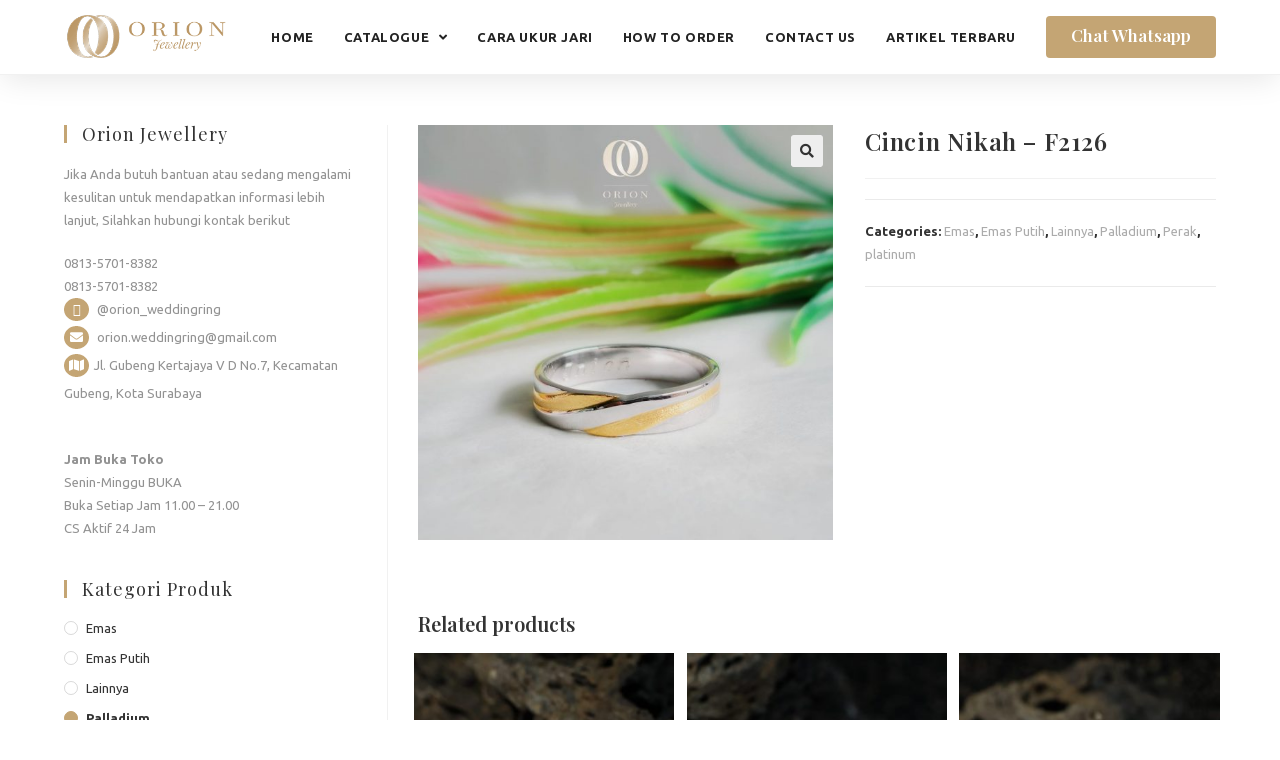

--- FILE ---
content_type: text/html; charset=UTF-8
request_url: https://cincinnikah.id/product/cincin-nikah-f2126/
body_size: 11997
content:
<!DOCTYPE html>
<html class="html" lang="en-US"
	prefix="og: https://ogp.me/ns#" >
<head>
	<meta charset="UTF-8">
	<link rel="profile" href="https://gmpg.org/xfn/11">

	<link media="all" href="https://cincinnikah.id/wp-content/cache/autoptimize/css/autoptimize_1033220ae9914ef9c9fa79f8b7d2c376.css" rel="stylesheet" /><title>Cincin Nikah – F2126 | Orion Jewelery</title>
	
	
		<!-- All in One SEO 4.1.2.3 -->
		<meta name="google-site-verification" content="B_PjCcAZoH70xxkxbhJZ97mg-Mje5h6dYgnYTX1JXpA" />
		<link rel="canonical" href="https://cincinnikah.id/product/cincin-nikah-f2126/" />
		<meta property="og:site_name" content="Orion Jewellery" />
		<meta property="og:type" content="article" />
		<meta property="og:title" content="Cincin Nikah – F2126 | Orion Jewelery" />
		<meta property="og:url" content="https://cincinnikah.id/product/cincin-nikah-f2126/" />
		<meta property="og:image" content="https://cincinnikah.id/wp-content/uploads/2021/02/F2126.jpeg" />
		<meta property="og:image:secure_url" content="https://cincinnikah.id/wp-content/uploads/2021/02/F2126.jpeg" />
		<meta property="og:image:width" content="1254" />
		<meta property="og:image:height" content="1254" />
		<meta property="article:published_time" content="2021-02-04T00:32:22Z" />
		<meta property="article:modified_time" content="2021-02-04T00:34:29Z" />
		<meta name="twitter:card" content="summary" />
		<meta name="twitter:domain" content="cincinnikah.id" />
		<meta name="twitter:title" content="Cincin Nikah – F2126 | Orion Jewelery" />
		<meta name="twitter:image" content="https://cincinnikah.id/wp-content/uploads/2021/02/F2126.jpeg" />
		<meta name="google" content="nositelinkssearchbox" />
		<script type="application/ld+json" class="aioseo-schema">
			{"@context":"https:\/\/schema.org","@graph":[{"@type":"WebSite","@id":"https:\/\/cincinnikah.id\/#website","url":"https:\/\/cincinnikah.id\/","name":"Orion Jewelery","description":"Jasa Pembuatan Cincin Nikah Surabaya","publisher":{"@id":"https:\/\/cincinnikah.id\/#organization"}},{"@type":"Organization","@id":"https:\/\/cincinnikah.id\/#organization","name":"Orion Jewelery","url":"https:\/\/cincinnikah.id\/","logo":{"@type":"ImageObject","@id":"https:\/\/cincinnikah.id\/#organizationLogo","url":"https:\/\/cincinnikah.id\/wp-content\/uploads\/2019\/01\/logo-1.png","width":"300","height":"100"},"image":{"@id":"https:\/\/cincinnikah.id\/#organizationLogo"}},{"@type":"BreadcrumbList","@id":"https:\/\/cincinnikah.id\/product\/cincin-nikah-f2126\/#breadcrumblist","itemListElement":[{"@type":"ListItem","@id":"https:\/\/cincinnikah.id\/#listItem","position":"1","item":{"@type":"WebPage","@id":"https:\/\/cincinnikah.id\/","name":"Home","description":"Orion Jewelry Melayani Jasa Pembuatan Cincin Nikah Surabaya - Sidoarjo - Gresik dengan Tenaga Ahli serta Berpengalaman. Wujudkan Cincin Nikah Impianmu disini","url":"https:\/\/cincinnikah.id\/"},"nextItem":"https:\/\/cincinnikah.id\/product\/cincin-nikah-f2126\/#listItem"},{"@type":"ListItem","@id":"https:\/\/cincinnikah.id\/product\/cincin-nikah-f2126\/#listItem","position":"2","item":{"@type":"WebPage","@id":"https:\/\/cincinnikah.id\/product\/cincin-nikah-f2126\/","name":"Cincin Nikah - F2126","url":"https:\/\/cincinnikah.id\/product\/cincin-nikah-f2126\/"},"previousItem":"https:\/\/cincinnikah.id\/#listItem"}]},{"@type":"Person","@id":"https:\/\/cincinnikah.id\/author\/adminorion\/#author","url":"https:\/\/cincinnikah.id\/author\/adminorion\/","name":"Admin","image":{"@type":"ImageObject","@id":"https:\/\/cincinnikah.id\/product\/cincin-nikah-f2126\/#authorImage","url":"https:\/\/secure.gravatar.com\/avatar\/acd1c44420f48f754825914e5a420344?s=96&d=mm&r=g","width":"96","height":"96","caption":"Admin"}},{"@type":"ItemPage","@id":"https:\/\/cincinnikah.id\/product\/cincin-nikah-f2126\/#itempage","url":"https:\/\/cincinnikah.id\/product\/cincin-nikah-f2126\/","name":"Cincin Nikah \u2013 F2126 | Orion Jewelery","inLanguage":"en-US","isPartOf":{"@id":"https:\/\/cincinnikah.id\/#website"},"breadcrumb":{"@id":"https:\/\/cincinnikah.id\/product\/cincin-nikah-f2126\/#breadcrumblist"},"author":"https:\/\/cincinnikah.id\/product\/cincin-nikah-f2126\/#author","creator":"https:\/\/cincinnikah.id\/product\/cincin-nikah-f2126\/#author","image":{"@type":"ImageObject","@id":"https:\/\/cincinnikah.id\/#mainImage","url":"https:\/\/cincinnikah.id\/wp-content\/uploads\/2021\/02\/F2126.jpeg","width":"1254","height":"1254"},"primaryImageOfPage":{"@id":"https:\/\/cincinnikah.id\/product\/cincin-nikah-f2126\/#mainImage"},"datePublished":"2021-02-04T00:32:22+07:00","dateModified":"2021-02-04T00:34:29+07:00"}]}
		</script>
		<!-- All in One SEO -->

<meta name="viewport" content="width=device-width, initial-scale=1"><link rel='dns-prefetch' href='//fonts.googleapis.com' />
<link rel="alternate" type="application/rss+xml" title="Orion Jewelery &raquo; Feed" href="https://cincinnikah.id/feed/" />
<link rel="alternate" type="application/rss+xml" title="Orion Jewelery &raquo; Comments Feed" href="https://cincinnikah.id/comments/feed/" />
		<!-- This site uses the Google Analytics by ExactMetrics plugin v6.8.0 - Using Analytics tracking - https://www.exactmetrics.com/ -->
							<script src="//www.googletagmanager.com/gtag/js?id=UA-145424856-1"  type="text/javascript" data-cfasync="false" async></script>
			<script type="text/javascript" data-cfasync="false">
				var em_version = '6.8.0';
				var em_track_user = true;
				var em_no_track_reason = '';
				
								var disableStr = 'ga-disable-UA-145424856-1';

				/* Function to detect opted out users */
				function __gtagTrackerIsOptedOut() {
					return document.cookie.indexOf( disableStr + '=true' ) > - 1;
				}

				/* Disable tracking if the opt-out cookie exists. */
				if ( __gtagTrackerIsOptedOut() ) {
					window[disableStr] = true;
				}

				/* Opt-out function */
				function __gtagTrackerOptout() {
					document.cookie = disableStr + '=true; expires=Thu, 31 Dec 2099 23:59:59 UTC; path=/';
					window[disableStr] = true;
				}

				if ( 'undefined' === typeof gaOptout ) {
					function gaOptout() {
						__gtagTrackerOptout();
					}
				}
								window.dataLayer = window.dataLayer || [];
				if ( em_track_user ) {
					function __gtagTracker() {dataLayer.push( arguments );}
					__gtagTracker( 'js', new Date() );
					__gtagTracker( 'set', {
						'developer_id.dNDMyYj' : true,
						                    });
					__gtagTracker( 'config', 'UA-145424856-1', {
						forceSSL:true,					} );
										window.gtag = __gtagTracker;										(
						function () {
							/* https://developers.google.com/analytics/devguides/collection/analyticsjs/ */
							/* ga and __gaTracker compatibility shim. */
							var noopfn = function () {
								return null;
							};
							var newtracker = function () {
								return new Tracker();
							};
							var Tracker = function () {
								return null;
							};
							var p = Tracker.prototype;
							p.get = noopfn;
							p.set = noopfn;
							p.send = function (){
								var args = Array.prototype.slice.call(arguments);
								args.unshift( 'send' );
								__gaTracker.apply(null, args);
							};
							var __gaTracker = function () {
								var len = arguments.length;
								if ( len === 0 ) {
									return;
								}
								var f = arguments[len - 1];
								if ( typeof f !== 'object' || f === null || typeof f.hitCallback !== 'function' ) {
									if ( 'send' === arguments[0] ) {
										var hitConverted, hitObject = false, action;
										if ( 'event' === arguments[1] ) {
											if ( 'undefined' !== typeof arguments[3] ) {
												hitObject = {
													'eventAction': arguments[3],
													'eventCategory': arguments[2],
													'eventLabel': arguments[4],
													'value': arguments[5] ? arguments[5] : 1,
												}
											}
										}
										if ( 'pageview' === arguments[1] ) {
											if ( 'undefined' !== typeof arguments[2] ) {
												hitObject = {
													'eventAction': 'page_view',
													'page_path' : arguments[2],
												}
											}
										}
										if ( typeof arguments[2] === 'object' ) {
											hitObject = arguments[2];
										}
										if ( typeof arguments[5] === 'object' ) {
											Object.assign( hitObject, arguments[5] );
										}
										if ( 'undefined' !== typeof arguments[1].hitType ) {
											hitObject = arguments[1];
											if ( 'pageview' === hitObject.hitType ) {
												hitObject.eventAction = 'page_view';
											}
										}
										if ( hitObject ) {
											action = 'timing' === arguments[1].hitType ? 'timing_complete' : hitObject.eventAction;
											hitConverted = mapArgs( hitObject );
											__gtagTracker( 'event', action, hitConverted );
										}
									}
									return;
								}

								function mapArgs( args ) {
									var arg, hit = {};
									var gaMap = {
										'eventCategory': 'event_category',
										'eventAction': 'event_action',
										'eventLabel': 'event_label',
										'eventValue': 'event_value',
										'nonInteraction': 'non_interaction',
										'timingCategory': 'event_category',
										'timingVar': 'name',
										'timingValue': 'value',
										'timingLabel': 'event_label',
										'page' : 'page_path',
										'location' : 'page_location',
										'title' : 'page_title',
									};
									for ( arg in args ) {
										if ( args.hasOwnProperty(arg) && gaMap.hasOwnProperty(arg) ) {
											hit[gaMap[arg]] = args[arg];
										} else {
											hit[arg] = args[arg];
										}
									}
									return hit;
								}

								try {
									f.hitCallback();
								} catch ( ex ) {
								}
							};
							__gaTracker.create = newtracker;
							__gaTracker.getByName = newtracker;
							__gaTracker.getAll = function () {
								return [];
							};
							__gaTracker.remove = noopfn;
							__gaTracker.loaded = true;
							window['__gaTracker'] = __gaTracker;
						}
					)();
									} else {
										console.log( "" );
					( function () {
							function __gtagTracker() {
								return null;
							}
							window['__gtagTracker'] = __gtagTracker;
							window['gtag'] = __gtagTracker;
					} )();
									}
			</script>
				<!-- / Google Analytics by ExactMetrics -->
		




















<link rel='stylesheet' id='oceanwp-google-font-ubuntu-css' href='//fonts.googleapis.com/css?family=Ubuntu%3A100%2C200%2C300%2C400%2C500%2C600%2C700%2C800%2C900%2C100i%2C200i%2C300i%2C400i%2C500i%2C600i%2C700i%2C800i%2C900i&#038;subset=latin&#038;display=swap&#038;ver=6.7.4' type='text/css' media='all' />
<link rel='stylesheet' id='oceanwp-google-font-playfair-display-css' href='//fonts.googleapis.com/css?family=Playfair+Display%3A100%2C200%2C300%2C400%2C500%2C600%2C700%2C800%2C900%2C100i%2C200i%2C300i%2C400i%2C500i%2C600i%2C700i%2C800i%2C900i&#038;subset=latin&#038;display=swap&#038;ver=6.7.4' type='text/css' media='all' />
<link rel='stylesheet' id='oceanwp-google-font-montserrat-css' href='//fonts.googleapis.com/css?family=Montserrat%3A100%2C200%2C300%2C400%2C500%2C600%2C700%2C800%2C900%2C100i%2C200i%2C300i%2C400i%2C500i%2C600i%2C700i%2C800i%2C900i&#038;subset=latin&#038;display=swap&#038;ver=6.7.4' type='text/css' media='all' />

<script type="text/javascript" id="exactmetrics-frontend-script-js-extra">
/* <![CDATA[ */
var exactmetrics_frontend = {"js_events_tracking":"true","download_extensions":"zip,mp3,mpeg,pdf,docx,pptx,xlsx,rar","inbound_paths":"[{\"path\":\"\\\/go\\\/\",\"label\":\"affiliate\"},{\"path\":\"\\\/recommend\\\/\",\"label\":\"affiliate\"}]","home_url":"https:\/\/cincinnikah.id","hash_tracking":"false","ua":"UA-145424856-1"};
/* ]]> */
</script>

<script type="text/javascript" src="https://cincinnikah.id/wp-includes/js/jquery/jquery.min.js" id="jquery-core-js"></script>


<link rel="https://api.w.org/" href="https://cincinnikah.id/wp-json/" /><link rel="alternate" title="JSON" type="application/json" href="https://cincinnikah.id/wp-json/wp/v2/product/1667" /><link rel="EditURI" type="application/rsd+xml" title="RSD" href="https://cincinnikah.id/xmlrpc.php?rsd" />
<meta name="generator" content="WordPress 6.7.4" />
<meta name="generator" content="WooCommerce 5.5.2" />
<link rel='shortlink' href='https://cincinnikah.id/?p=1667' />
<link rel="alternate" title="oEmbed (JSON)" type="application/json+oembed" href="https://cincinnikah.id/wp-json/oembed/1.0/embed?url=https%3A%2F%2Fcincinnikah.id%2Fproduct%2Fcincin-nikah-f2126%2F" />
<link rel="alternate" title="oEmbed (XML)" type="text/xml+oembed" href="https://cincinnikah.id/wp-json/oembed/1.0/embed?url=https%3A%2F%2Fcincinnikah.id%2Fproduct%2Fcincin-nikah-f2126%2F&#038;format=xml" />
	<noscript><style>.woocommerce-product-gallery{ opacity: 1 !important; }</style></noscript>
	<link rel="icon" href="https://cincinnikah.id/wp-content/uploads/2019/01/cropped-logo-sq-1-32x32.png" sizes="32x32" />
<link rel="icon" href="https://cincinnikah.id/wp-content/uploads/2019/01/cropped-logo-sq-1-192x192.png" sizes="192x192" />
<link rel="apple-touch-icon" href="https://cincinnikah.id/wp-content/uploads/2019/01/cropped-logo-sq-1-180x180.png" />
<meta name="msapplication-TileImage" content="https://cincinnikah.id/wp-content/uploads/2019/01/cropped-logo-sq-1-270x270.png" />
		
		<!-- OceanWP CSS -->
<style type="text/css">
.background-image-page-header-overlay{opacity:0.8}.page-header{background-image:url( https://orionsurabaya.com/wp-content/uploads/2019/08/1.jpg ) !important;background-position:center center;height:180px}/* General CSS */.woocommerce-MyAccount-navigation ul li a:before,.woocommerce-checkout .woocommerce-info a,.woocommerce-checkout #payment ul.payment_methods .wc_payment_method>input[type=radio]:first-child:checked+label:before,.woocommerce-checkout #payment .payment_method_paypal .about_paypal,.woocommerce ul.products li.product li.category a:hover,.woocommerce ul.products li.product .button:hover,.woocommerce ul.products li.product .product-inner .added_to_cart:hover,.product_meta .posted_in a:hover,.product_meta .tagged_as a:hover,.woocommerce div.product .woocommerce-tabs ul.tabs li a:hover,.woocommerce div.product .woocommerce-tabs ul.tabs li.active a,.woocommerce .oceanwp-grid-list a.active,.woocommerce .oceanwp-grid-list a:hover,.woocommerce .oceanwp-off-canvas-filter:hover,.widget_shopping_cart ul.cart_list li .owp-grid-wrap .owp-grid a.remove:hover,.widget_product_categories li a:hover ~ .count,.widget_layered_nav li a:hover ~ .count,.woocommerce ul.products li.product:not(.product-category) .woo-entry-buttons li a:hover,a:hover,a.light:hover,.theme-heading .text::before,.theme-heading .text::after,#top-bar-content >a:hover,#top-bar-social li.oceanwp-email a:hover,#site-navigation-wrap .dropdown-menu >li >a:hover,#site-header.medium-header #medium-searchform button:hover,.oceanwp-mobile-menu-icon a:hover,.blog-entry.post .blog-entry-header .entry-title a:hover,.blog-entry.post .blog-entry-readmore a:hover,.blog-entry.thumbnail-entry .blog-entry-category a,ul.meta li a:hover,.dropcap,.single nav.post-navigation .nav-links .title,body .related-post-title a:hover,body #wp-calendar caption,body .contact-info-widget.default i,body .contact-info-widget.big-icons i,body .custom-links-widget .oceanwp-custom-links li a:hover,body .custom-links-widget .oceanwp-custom-links li a:hover:before,body .posts-thumbnails-widget li a:hover,body .social-widget li.oceanwp-email a:hover,.comment-author .comment-meta .comment-reply-link,#respond #cancel-comment-reply-link:hover,#footer-widgets .footer-box a:hover,#footer-bottom a:hover,#footer-bottom #footer-bottom-menu a:hover,.sidr a:hover,.sidr-class-dropdown-toggle:hover,.sidr-class-menu-item-has-children.active >a,.sidr-class-menu-item-has-children.active >a >.sidr-class-dropdown-toggle,input[type=checkbox]:checked:before{color:#c4a574}.woocommerce div.product div.images .open-image,.wcmenucart-details.count,.woocommerce-message a,.woocommerce-error a,.woocommerce-info a,.woocommerce .widget_price_filter .ui-slider .ui-slider-handle,.woocommerce .widget_price_filter .ui-slider .ui-slider-range,.owp-product-nav li a.owp-nav-link:hover,.woocommerce div.product.owp-tabs-layout-vertical .woocommerce-tabs ul.tabs li a:after,.woocommerce .widget_product_categories li.current-cat >a ~ .count,.woocommerce .widget_product_categories li.current-cat >a:before,.woocommerce .widget_layered_nav li.chosen a ~ .count,.woocommerce .widget_layered_nav li.chosen a:before,#owp-checkout-timeline .active .timeline-wrapper,.bag-style:hover .wcmenucart-cart-icon .wcmenucart-count,.show-cart .wcmenucart-cart-icon .wcmenucart-count,.woocommerce ul.products li.product:not(.product-category) .image-wrap .button,input[type="button"],input[type="reset"],input[type="submit"],button[type="submit"],.button,#site-navigation-wrap .dropdown-menu >li.btn >a >span,.thumbnail:hover i,.post-quote-content,.omw-modal .omw-close-modal,body .contact-info-widget.big-icons li:hover i,body div.wpforms-container-full .wpforms-form input[type=submit],body div.wpforms-container-full .wpforms-form button[type=submit],body div.wpforms-container-full .wpforms-form .wpforms-page-button{background-color:#c4a574}.current-shop-items-dropdown{border-top-color:#c4a574}.woocommerce div.product .woocommerce-tabs ul.tabs li.active a{border-bottom-color:#c4a574}.wcmenucart-details.count:before{border-color:#c4a574}.woocommerce ul.products li.product .button:hover{border-color:#c4a574}.woocommerce ul.products li.product .product-inner .added_to_cart:hover{border-color:#c4a574}.woocommerce div.product .woocommerce-tabs ul.tabs li.active a{border-color:#c4a574}.woocommerce .oceanwp-grid-list a.active{border-color:#c4a574}.woocommerce .oceanwp-grid-list a:hover{border-color:#c4a574}.woocommerce .oceanwp-off-canvas-filter:hover{border-color:#c4a574}.owp-product-nav li a.owp-nav-link:hover{border-color:#c4a574}.widget_shopping_cart_content .buttons .button:first-child:hover{border-color:#c4a574}.widget_shopping_cart ul.cart_list li .owp-grid-wrap .owp-grid a.remove:hover{border-color:#c4a574}.widget_product_categories li a:hover ~ .count{border-color:#c4a574}.woocommerce .widget_product_categories li.current-cat >a ~ .count{border-color:#c4a574}.woocommerce .widget_product_categories li.current-cat >a:before{border-color:#c4a574}.widget_layered_nav li a:hover ~ .count{border-color:#c4a574}.woocommerce .widget_layered_nav li.chosen a ~ .count{border-color:#c4a574}.woocommerce .widget_layered_nav li.chosen a:before{border-color:#c4a574}#owp-checkout-timeline.arrow .active .timeline-wrapper:before{border-top-color:#c4a574;border-bottom-color:#c4a574}#owp-checkout-timeline.arrow .active .timeline-wrapper:after{border-left-color:#c4a574;border-right-color:#c4a574}.bag-style:hover .wcmenucart-cart-icon .wcmenucart-count{border-color:#c4a574}.bag-style:hover .wcmenucart-cart-icon .wcmenucart-count:after{border-color:#c4a574}.show-cart .wcmenucart-cart-icon .wcmenucart-count{border-color:#c4a574}.show-cart .wcmenucart-cart-icon .wcmenucart-count:after{border-color:#c4a574}.woocommerce ul.products li.product:not(.product-category) .woo-product-gallery .active a{border-color:#c4a574}.woocommerce ul.products li.product:not(.product-category) .woo-product-gallery a:hover{border-color:#c4a574}.widget-title{border-color:#c4a574}blockquote{border-color:#c4a574}#searchform-dropdown{border-color:#c4a574}.dropdown-menu .sub-menu{border-color:#c4a574}.blog-entry.large-entry .blog-entry-readmore a:hover{border-color:#c4a574}.oceanwp-newsletter-form-wrap input[type="email"]:focus{border-color:#c4a574}.social-widget li.oceanwp-email a:hover{border-color:#c4a574}#respond #cancel-comment-reply-link:hover{border-color:#c4a574}body .contact-info-widget.big-icons li:hover i{border-color:#c4a574}#footer-widgets .oceanwp-newsletter-form-wrap input[type="email"]:focus{border-color:#c4a574}blockquote,.wp-block-quote{border-left-color:#c4a574}.woocommerce div.product div.images .open-image:hover,.woocommerce-error a:hover,.woocommerce-info a:hover,.woocommerce-message a:hover,.woocommerce ul.products li.product:not(.product-category) .image-wrap .button:hover,input[type="button"]:hover,input[type="reset"]:hover,input[type="submit"]:hover,button[type="submit"]:hover,input[type="button"]:focus,input[type="reset"]:focus,input[type="submit"]:focus,button[type="submit"]:focus,.button:hover,#site-navigation-wrap .dropdown-menu >li.btn >a:hover >span,.post-quote-author,.omw-modal .omw-close-modal:hover,body div.wpforms-container-full .wpforms-form input[type=submit]:hover,body div.wpforms-container-full .wpforms-form button[type=submit]:hover,body div.wpforms-container-full .wpforms-form .wpforms-page-button:hover{background-color:#c4954a}a:hover{color:#c4a574}@media (max-width:480px){.page-header,.has-transparent-header .page-header{padding:10px 0 10px 0}}.page-header .page-header-title,.page-header.background-image-page-header .page-header-title{color:#cecece}.site-breadcrumbs,.background-image-page-header .site-breadcrumbs{color:#cecece}.site-breadcrumbs ul li .breadcrumb-sep{color:#cecece}.site-breadcrumbs a,.background-image-page-header .site-breadcrumbs a{color:#cecece}.site-breadcrumbs a:hover,.background-image-page-header .site-breadcrumbs a:hover{color:#cecece}#scroll-top{bottom:78px}#scroll-top{font-size:19px}#scroll-top{background-color:#c49344}#scroll-top:hover{background-color:#c48521}/* Header CSS */#site-header.has-header-media .overlay-header-media{background-color:rgba(0,0,0,0.5)}#site-logo #site-logo-inner a img,#site-header.center-header #site-navigation-wrap .middle-site-logo a img{max-width:165px}@media (max-width:480px){#site-logo #site-logo-inner a img,#site-header.center-header #site-navigation-wrap .middle-site-logo a img{max-width:140px}}#site-header #site-logo #site-logo-inner a img,#site-header.center-header #site-navigation-wrap .middle-site-logo a img{max-height:165px}@media (max-width:480px){#site-header #site-logo #site-logo-inner a img,#site-header.center-header #site-navigation-wrap .middle-site-logo a img{max-height:140px}}.effect-two #site-navigation-wrap .dropdown-menu >li >a.menu-link >span:after,.effect-eight #site-navigation-wrap .dropdown-menu >li >a.menu-link >span:before,.effect-eight #site-navigation-wrap .dropdown-menu >li >a.menu-link >span:after{background-color:#c4a574}.effect-six #site-navigation-wrap .dropdown-menu >li >a.menu-link >span:before,.effect-six #site-navigation-wrap .dropdown-menu >li >a.menu-link >span:after{border-color:#c4a574}.effect-ten #site-navigation-wrap .dropdown-menu >li >a.menu-link:hover >span,.effect-ten #site-navigation-wrap .dropdown-menu >li.sfHover >a.menu-link >span{-webkit-box-shadow:0 0 10px 4px #c4a574;-moz-box-shadow:0 0 10px 4px #c4a574;box-shadow:0 0 10px 4px #c4a574}#site-navigation-wrap .dropdown-menu >li >a,.oceanwp-mobile-menu-icon a,#searchform-header-replace-close{color:#232323}#site-navigation-wrap .dropdown-menu >li >a:hover,.oceanwp-mobile-menu-icon a:hover,#searchform-header-replace-close:hover{color:#c49446}.dropdown-menu .sub-menu,#searchform-dropdown,.current-shop-items-dropdown{border-color:#c4a574}.dropdown-menu ul li a.menu-link:hover{color:#ffffff}.dropdown-menu ul li a.menu-link:hover{background-color:#c4a574}@media (max-width:767px){#top-bar-nav,#site-navigation-wrap,.oceanwp-social-menu,.after-header-content{display:none}.center-logo #site-logo{float:none;position:absolute;left:50%;padding:0;-webkit-transform:translateX(-50%);transform:translateX(-50%)}#site-header.center-header #site-logo,.oceanwp-mobile-menu-icon,#oceanwp-cart-sidebar-wrap{display:block}body.vertical-header-style #outer-wrap{margin:0 !important}#site-header.vertical-header{position:relative;width:100%;left:0 !important;right:0 !important}#site-header.vertical-header .has-template >#site-logo{display:block}#site-header.vertical-header #site-header-inner{display:-webkit-box;display:-webkit-flex;display:-ms-flexbox;display:flex;-webkit-align-items:center;align-items:center;padding:0;max-width:90%}#site-header.vertical-header #site-header-inner >*:not(.oceanwp-mobile-menu-icon){display:none}#site-header.vertical-header #site-header-inner >*{padding:0 !important}#site-header.vertical-header #site-header-inner #site-logo{display:block;margin:0;width:50%;text-align:left}body.rtl #site-header.vertical-header #site-header-inner #site-logo{text-align:right}#site-header.vertical-header #site-header-inner .oceanwp-mobile-menu-icon{width:50%;text-align:right}body.rtl #site-header.vertical-header #site-header-inner .oceanwp-mobile-menu-icon{text-align:left}#site-header.vertical-header .vertical-toggle,body.vertical-header-style.vh-closed #site-header.vertical-header .vertical-toggle{display:none}#site-logo.has-responsive-logo .custom-logo-link{display:none}#site-logo.has-responsive-logo .responsive-logo-link{display:block}.is-sticky #site-logo.has-sticky-logo .responsive-logo-link{display:none}.is-sticky #site-logo.has-responsive-logo .sticky-logo-link{display:block}#top-bar.has-no-content #top-bar-social.top-bar-left,#top-bar.has-no-content #top-bar-social.top-bar-right{position:inherit;left:auto;right:auto;float:none;height:auto;line-height:1.5em;margin-top:0;text-align:center}#top-bar.has-no-content #top-bar-social li{float:none;display:inline-block}.owp-cart-overlay,#side-panel-wrap a.side-panel-btn{display:none !important}}.mobile-menu .hamburger-inner,.mobile-menu .hamburger-inner::before,.mobile-menu .hamburger-inner::after{background-color:#d3bca1}a.sidr-class-toggle-sidr-close{background-color:#c4a574}body .sidr a:hover,body .sidr-class-dropdown-toggle:hover,body .sidr-class-dropdown-toggle .fa,body .sidr-class-menu-item-has-children.active >a,body .sidr-class-menu-item-has-children.active >a >.sidr-class-dropdown-toggle,#mobile-dropdown ul li a:hover,#mobile-dropdown ul li a .dropdown-toggle:hover,#mobile-dropdown .menu-item-has-children.active >a,#mobile-dropdown .menu-item-has-children.active >a >.dropdown-toggle,#mobile-fullscreen ul li a:hover,#mobile-fullscreen .oceanwp-social-menu.simple-social ul li a:hover{color:#c4a574}#mobile-fullscreen a.close:hover .close-icon-inner,#mobile-fullscreen a.close:hover .close-icon-inner::after{background-color:#c4a574}body .sidr-class-mobile-searchform input,#mobile-dropdown #mobile-menu-search form input,#mobile-fullscreen #mobile-search input{border-color:#c4a574}.sidr-class-mobile-searchform button,#mobile-dropdown #mobile-menu-search form button{color:#c4a574}/* Footer Widgets CSS */#footer-widgets{padding:60px 0 60px 0}#footer-widgets{background-color:#111111}#footer-widgets,#footer-widgets p,#footer-widgets li a:before,#footer-widgets .contact-info-widget span.oceanwp-contact-title,#footer-widgets .recent-posts-date,#footer-widgets .recent-posts-comments,#footer-widgets .widget-recent-posts-icons li .fa{color:#cecece}#footer-widgets li,#footer-widgets #wp-calendar caption,#footer-widgets #wp-calendar th,#footer-widgets #wp-calendar tbody,#footer-widgets .contact-info-widget i,#footer-widgets .oceanwp-newsletter-form-wrap input[type="email"],#footer-widgets .posts-thumbnails-widget li,#footer-widgets .social-widget li a{border-color:rgba(40,40,40,0)}#footer-widgets .footer-box a,#footer-widgets a{color:#cecece}/* Footer Bottom CSS */#footer-bottom{padding:15px 0 25px 0}@media (max-width:480px){#footer-bottom{padding:0 0 80px 0}}#footer-bottom{background-color:#111111}#footer-bottom,#footer-bottom p{color:#cecece}#footer-bottom a,#footer-bottom #footer-bottom-menu a{color:#cecece}#footer-bottom a:hover,#footer-bottom #footer-bottom-menu a:hover{color:#c4a574}/* WooCommerce CSS */#owp-checkout-timeline .timeline-step{color:#cccccc}#owp-checkout-timeline .timeline-step{border-color:#cccccc}/* Typography CSS */body{font-family:Ubuntu;color:#3d3d3d}h1,h2,h3,h4,h5,h6,.theme-heading,.widget-title,.oceanwp-widget-recent-posts-title,.comment-reply-title,.entry-title,.sidebar-box .widget-title{font-family:Playfair Display}#site-navigation-wrap .dropdown-menu >li >a,#site-header.full_screen-header .fs-dropdown-menu >li >a,#site-header.top-header #site-navigation-wrap .dropdown-menu >li >a,#site-header.center-header #site-navigation-wrap .dropdown-menu >li >a,#site-header.medium-header #site-navigation-wrap .dropdown-menu >li >a,.oceanwp-mobile-menu-icon a{font-family:Ubuntu;font-weight:600;text-transform:uppercase}.page-header .page-subheading{font-size:0}@media (max-width:480px){.page-header .page-subheading{font-size:0}}@media (max-width:480px){.site-breadcrumbs{font-size:13px;letter-spacing:1px}}.sidebar-box .widget-title{font-size:18px}.sidebar-box,.footer-box{color:#929292}#footer-widgets .footer-box .widget-title{font-size:18px}#footer-bottom #copyright{font-family:Montserrat;font-size:14px}
</style></head>

<body class="product-template-default single single-product postid-1667 wp-custom-logo wp-embed-responsive theme-oceanwp woocommerce woocommerce-page woocommerce-no-js oceanwp-theme dropdown-mobile has-sidebar content-left-sidebar page-with-background-title has-breadcrumbs has-grid-list account-original-style elementor-default elementor-kit-1479" itemscope="itemscope" itemtype="https://schema.org/WebPage">

	
	
	<div id="outer-wrap" class="site clr">

		<a class="skip-link screen-reader-text" href="#main">Skip to content</a>

		
		<div id="wrap" class="clr">

			
			
<header id="site-header" class="minimal-header effect-two clr" data-height="74" itemscope="itemscope" itemtype="https://schema.org/WPHeader" role="banner">

	
					
			<div id="site-header-inner" class="clr container">

				
				

<div id="site-logo" class="clr" itemscope itemtype="https://schema.org/Brand" >

	
	<div id="site-logo-inner" class="clr">

		<a href="https://cincinnikah.id/" class="custom-logo-link" rel="home"><img width="300" height="100" src="https://cincinnikah.id/wp-content/uploads/2019/01/logo-1.png" class="custom-logo" alt="Orion Jewelery" decoding="async" /></a>
	</div><!-- #site-logo-inner -->

	
	
</div><!-- #site-logo -->

		    <div class="after-header-content">
			    <div class="after-header-content-inner">
			    	<div class="dealkan">
<a href="https://api.whatsapp.com/send?phone=6281357018382&amp;text=Halo%20*OrionSurabaya.com*%20mohon%20info%20Produk%20nya......"><h3>Chat Whatsapp</h3></a>
</div>			    </div>
		    </div>
					<div id="site-navigation-wrap" class="clr">
			
			
			
			<nav id="site-navigation" class="navigation main-navigation clr" itemscope="itemscope" itemtype="https://schema.org/SiteNavigationElement" role="navigation" >

				<ul id="menu-main_menu" class="main-menu dropdown-menu sf-menu"><li id="menu-item-910" class="menu-item menu-item-type-custom menu-item-object-custom menu-item-910"><a href="https://orionsurabaya.com" class="menu-link"><span class="text-wrap">Home</span></a></li><li id="menu-item-806" class="menu-item menu-item-type-post_type menu-item-object-page menu-item-has-children current_page_parent dropdown menu-item-806"><a href="https://cincinnikah.id/shop/" class="menu-link"><span class="text-wrap">Catalogue <span class="nav-arrow fa fa-angle-down"></span></span></a>
<ul class="sub-menu">
	<li id="menu-item-1343" class="menu-item menu-item-type-taxonomy menu-item-object-product_cat current-product-ancestor current-menu-parent current-product-parent menu-item-1343"><a href="https://cincinnikah.id/product-category/emas/" class="menu-link"><span class="text-wrap">Emas</span></a></li>	<li id="menu-item-1345" class="menu-item menu-item-type-taxonomy menu-item-object-product_cat current-product-ancestor current-menu-parent current-product-parent menu-item-1345"><a href="https://cincinnikah.id/product-category/emas-putih/" class="menu-link"><span class="text-wrap">Emas Putih</span></a></li>	<li id="menu-item-1342" class="menu-item menu-item-type-taxonomy menu-item-object-product_cat current-product-ancestor current-menu-parent current-product-parent menu-item-1342"><a href="https://cincinnikah.id/product-category/palladium/" class="menu-link"><span class="text-wrap">Palladium</span></a></li>	<li id="menu-item-1346" class="menu-item menu-item-type-taxonomy menu-item-object-product_cat current-product-ancestor current-menu-parent current-product-parent menu-item-1346"><a href="https://cincinnikah.id/product-category/platinum/" class="menu-link"><span class="text-wrap">Platinum</span></a></li>	<li id="menu-item-1344" class="menu-item menu-item-type-taxonomy menu-item-object-product_cat current-product-ancestor current-menu-parent current-product-parent menu-item-1344"><a href="https://cincinnikah.id/product-category/perak/" class="menu-link"><span class="text-wrap">Perak</span></a></li></ul>
</li><li id="menu-item-966" class="menu-item menu-item-type-post_type menu-item-object-post menu-item-966"><a href="https://cincinnikah.id/cara-ukur-jari/" class="menu-link"><span class="text-wrap">Cara Ukur Jari</span></a></li><li id="menu-item-807" class="menu-item menu-item-type-post_type menu-item-object-page menu-item-807"><a href="https://cincinnikah.id/cara-order/" class="menu-link"><span class="text-wrap">How to Order</span></a></li><li id="menu-item-817" class="menu-item menu-item-type-post_type menu-item-object-page menu-item-817"><a href="https://cincinnikah.id/kontak/" class="menu-link"><span class="text-wrap">Contact us</span></a></li><li id="menu-item-1586" class="menu-item menu-item-type-post_type menu-item-object-page menu-item-1586"><a href="https://cincinnikah.id/blog/" class="menu-link"><span class="text-wrap">Artikel Terbaru</span></a></li></ul>
			</nav><!-- #site-navigation -->

			
			
					</div><!-- #site-navigation-wrap -->
			
		
	
				
	<div class="oceanwp-mobile-menu-icon clr mobile-right">

		
		
		
		<a href="javascript:void(0)" class="mobile-menu"  aria-label="Mobile Menu">
							<div class="hamburger hamburger--boring" aria-expanded="false">
					<div class="hamburger-box">
						<div class="hamburger-inner"></div>
					</div>
				</div>
						</a>

		
		
		
	</div><!-- #oceanwp-mobile-menu-navbar -->


			</div><!-- #site-header-inner -->

			
<div id="mobile-dropdown" class="clr" >

	<nav class="clr" itemscope="itemscope" itemtype="https://schema.org/SiteNavigationElement">

		<ul id="menu-main_menu-1" class="menu"><li class="menu-item menu-item-type-custom menu-item-object-custom menu-item-910"><a href="https://orionsurabaya.com">Home</a></li>
<li class="menu-item menu-item-type-post_type menu-item-object-page menu-item-has-children current_page_parent menu-item-806"><a href="https://cincinnikah.id/shop/">Catalogue</a>
<ul class="sub-menu">
	<li class="menu-item menu-item-type-taxonomy menu-item-object-product_cat current-product-ancestor current-menu-parent current-product-parent menu-item-1343"><a href="https://cincinnikah.id/product-category/emas/">Emas</a></li>
	<li class="menu-item menu-item-type-taxonomy menu-item-object-product_cat current-product-ancestor current-menu-parent current-product-parent menu-item-1345"><a href="https://cincinnikah.id/product-category/emas-putih/">Emas Putih</a></li>
	<li class="menu-item menu-item-type-taxonomy menu-item-object-product_cat current-product-ancestor current-menu-parent current-product-parent menu-item-1342"><a href="https://cincinnikah.id/product-category/palladium/">Palladium</a></li>
	<li class="menu-item menu-item-type-taxonomy menu-item-object-product_cat current-product-ancestor current-menu-parent current-product-parent menu-item-1346"><a href="https://cincinnikah.id/product-category/platinum/">Platinum</a></li>
	<li class="menu-item menu-item-type-taxonomy menu-item-object-product_cat current-product-ancestor current-menu-parent current-product-parent menu-item-1344"><a href="https://cincinnikah.id/product-category/perak/">Perak</a></li>
</ul>
</li>
<li class="menu-item menu-item-type-post_type menu-item-object-post menu-item-966"><a href="https://cincinnikah.id/cara-ukur-jari/">Cara Ukur Jari</a></li>
<li class="menu-item menu-item-type-post_type menu-item-object-page menu-item-807"><a href="https://cincinnikah.id/cara-order/">How to Order</a></li>
<li class="menu-item menu-item-type-post_type menu-item-object-page menu-item-817"><a href="https://cincinnikah.id/kontak/">Contact us</a></li>
<li class="menu-item menu-item-type-post_type menu-item-object-page menu-item-1586"><a href="https://cincinnikah.id/blog/">Artikel Terbaru</a></li>
</ul>
<div id="mobile-menu-search" class="clr">
	<form method="get" action="https://cincinnikah.id/" class="mobile-searchform" role="search" aria-label="Search for:">
		<label for="ocean-mobile-search1">
			<input type="search" name="s" autocomplete="off" placeholder="Search" />
			<button type="submit" class="searchform-submit" aria-label="Submit search">
				<i class="icon-magnifier" aria-hidden="true"></i>
			</button>
					</label>
			</form>
</div><!-- .mobile-menu-search -->

	</nav>

</div>

			
			
		
		
</header><!-- #site-header -->


			
			<main id="main" class="site-main clr"  role="main">

				

<header class="page-header background-image-page-header">

	
	<div class="container clr page-header-inner">

		
			<h1 class="page-header-title clr" itemprop="headline">Cincin Nikah &#8211; F2126</h1>

			
		
		<nav aria-label="Breadcrumbs" class="site-breadcrumbs clr position-" itemprop="breadcrumb"><ol class="trail-items" itemscope itemtype="http://schema.org/BreadcrumbList"><meta name="numberOfItems" content="3" /><meta name="itemListOrder" content="Ascending" /><li class="trail-item trail-begin" itemprop="itemListElement" itemscope itemtype="https://schema.org/ListItem"><a href="https://cincinnikah.id" rel="home" aria-label="Home" itemtype="https://schema.org/Thing" itemprop="item"><span itemprop="name"><span class="icon-home" aria-hidden="true"></span><span class="breadcrumb-home has-icon">Home</span></span></a><span class="breadcrumb-sep">></span><meta content="1" itemprop="position" /></li><li class="trail-item" itemprop="itemListElement" itemscope itemtype="https://schema.org/ListItem"><a href="https://cincinnikah.id/shop/" itemtype="https://schema.org/Thing" itemprop="item"><span itemprop="name">Katalog</span></a><span class="breadcrumb-sep">></span><meta content="2" itemprop="position" /></li><li class="trail-item trail-end" itemprop="itemListElement" itemscope itemtype="https://schema.org/ListItem"><a href="https://cincinnikah.id/product/cincin-nikah-f2126/" itemtype="https://schema.org/Thing" itemprop="item"><span itemprop="name">Cincin Nikah &#8211; F2126</span></a><meta content="3" itemprop="position" /></li></ol></nav>
	</div><!-- .page-header-inner -->

	<span class="background-image-page-header-overlay"></span>
	
</header><!-- .page-header -->


	

<div id="content-wrap" class="container clr">

	
	<div id="primary" class="content-area clr">

		
		<div id="content" class="clr site-content">

			
			<article class="entry-content entry clr">

					
			<div class="woocommerce-notices-wrapper"></div>
<div id="product-1667" class="entry has-media owp-thumbs-layout-horizontal owp-btn-normal owp-tabs-layout-horizontal has-no-thumbnails product type-product post-1667 status-publish first instock product_cat-emas product_cat-emas-putih product_cat-lainnya product_cat-palladium product_cat-perak product_cat-platinum has-post-thumbnail shipping-taxable product-type-simple">

	<div class="woocommerce-product-gallery woocommerce-product-gallery--with-images woocommerce-product-gallery--columns-4 images" data-columns="4" style="opacity: 0; transition: opacity .25s ease-in-out;">
	<figure class="woocommerce-product-gallery__wrapper">
		<div data-thumb="https://cincinnikah.id/wp-content/uploads/2021/02/F2126-100x100.jpeg" data-thumb-alt="" class="woocommerce-product-gallery__image"><a href="https://cincinnikah.id/wp-content/uploads/2021/02/F2126.jpeg"><img width="600" height="600" src="https://cincinnikah.id/wp-content/uploads/2021/02/F2126-600x600.jpeg" class="wp-post-image" alt="" title="F2126" data-caption="" data-src="https://cincinnikah.id/wp-content/uploads/2021/02/F2126.jpeg" data-large_image="https://cincinnikah.id/wp-content/uploads/2021/02/F2126.jpeg" data-large_image_width="1254" data-large_image_height="1254" decoding="async" fetchpriority="high" srcset="https://cincinnikah.id/wp-content/uploads/2021/02/F2126-600x600.jpeg 600w, https://cincinnikah.id/wp-content/uploads/2021/02/F2126-300x300.jpeg 300w, https://cincinnikah.id/wp-content/uploads/2021/02/F2126-1024x1024.jpeg 1024w, https://cincinnikah.id/wp-content/uploads/2021/02/F2126-150x150.jpeg 150w, https://cincinnikah.id/wp-content/uploads/2021/02/F2126-768x768.jpeg 768w, https://cincinnikah.id/wp-content/uploads/2021/02/F2126-100x100.jpeg 100w, https://cincinnikah.id/wp-content/uploads/2021/02/F2126.jpeg 1254w" sizes="(max-width: 600px) 100vw, 600px" /></a></div>	</figure>
</div>

		<div class="summary entry-summary">
			
<h2 class="single-post-title product_title entry-title" itemprop="name">Cincin Nikah &#8211; F2126</h2>
<p class="price"></p>
<div class="product_meta">

	
	
	<span class="posted_in">Categories: <a href="https://cincinnikah.id/product-category/emas/" rel="tag">Emas</a>, <a href="https://cincinnikah.id/product-category/emas-putih/" rel="tag">Emas Putih</a>, <a href="https://cincinnikah.id/product-category/lainnya/" rel="tag">Lainnya</a>, <a href="https://cincinnikah.id/product-category/palladium/" rel="tag">Palladium</a>, <a href="https://cincinnikah.id/product-category/perak/" rel="tag">Perak</a>, <a href="https://cincinnikah.id/product-category/platinum/" rel="tag">platinum</a></span>
	
	
</div>
		</div>

		<div class="clear-after-summary clr"></div>
	<section class="related products">

					<h2>Related products</h2>
				
		
<ul class="products oceanwp-row clr grid">

			
					<li class="entry has-media col span_1_of_3 owp-content-center owp-thumbs-layout-horizontal owp-btn-normal owp-tabs-layout-horizontal has-no-thumbnails product type-product post-1522 status-publish first instock product_cat-lainnya product_cat-emas product_cat-emas-putih product_cat-palladium product_cat-perak product_cat-platinum has-post-thumbnail shipping-taxable product-type-simple">
	<div class="product-inner clr">
	<div class="woo-entry-image clr">
		<a href="https://cincinnikah.id/product/cincin-nikah-platinum-cp122/" class="woocommerce-LoopProduct-link"><img width="300" height="300" src="https://cincinnikah.id/wp-content/uploads/2020/11/CP122-2-300x300.jpg" class="woo-entry-image-main" alt="Cincin Nikah Platinum &#8211; CP122" itemprop="image" decoding="async" srcset="https://cincinnikah.id/wp-content/uploads/2020/11/CP122-2-300x300.jpg 300w, https://cincinnikah.id/wp-content/uploads/2020/11/CP122-2-100x100.jpg 100w" sizes="(max-width: 300px) 100vw, 300px" /></a>	</div><!-- .woo-entry-image -->

<ul class="woo-entry-inner clr"><li class="image-wrap">
	<div class="woo-entry-image clr">
		<a href="https://cincinnikah.id/product/cincin-nikah-platinum-cp122/" class="woocommerce-LoopProduct-link"><img width="300" height="300" src="https://cincinnikah.id/wp-content/uploads/2020/11/CP122-2-300x300.jpg" class="woo-entry-image-main" alt="Cincin Nikah Platinum &#8211; CP122" itemprop="image" decoding="async" srcset="https://cincinnikah.id/wp-content/uploads/2020/11/CP122-2-300x300.jpg 300w, https://cincinnikah.id/wp-content/uploads/2020/11/CP122-2-100x100.jpg 100w" sizes="(max-width: 300px) 100vw, 300px" /></a>	</div><!-- .woo-entry-image -->

</li><li class="category"><a href="https://cincinnikah.id/product-category/lainnya/" rel="tag">Lainnya</a>, <a href="https://cincinnikah.id/product-category/emas/" rel="tag">Emas</a>, <a href="https://cincinnikah.id/product-category/emas-putih/" rel="tag">Emas Putih</a>, <a href="https://cincinnikah.id/product-category/palladium/" rel="tag">Palladium</a>, <a href="https://cincinnikah.id/product-category/perak/" rel="tag">Perak</a>, <a href="https://cincinnikah.id/product-category/platinum/" rel="tag">platinum</a></li><li class="title"><h2><a href="https://cincinnikah.id/product/cincin-nikah-platinum-cp122/">Cincin Nikah Platinum &#8211; CP122</a></h2></li><li class="price-wrap">
</li><li class="rating"></li><li class="btn-wrap clr"><a href="https://cincinnikah.id/product/cincin-nikah-platinum-cp122/" data-quantity="1" class="button product_type_simple" data-product_id="1522" data-product_sku="" aria-label="Read more about &ldquo;Cincin Nikah Platinum - CP122&rdquo;" rel="nofollow">Read more</a></li></ul></div><!-- .product-inner .clr --></li>

			
					<li class="entry has-media col span_1_of_3 owp-content-center owp-thumbs-layout-horizontal owp-btn-normal owp-tabs-layout-horizontal has-no-thumbnails product type-product post-1544 status-publish instock product_cat-lainnya product_cat-emas product_cat-emas-putih product_cat-palladium product_cat-perak product_cat-platinum has-post-thumbnail shipping-taxable product-type-simple">
	<div class="product-inner clr">
	<div class="woo-entry-image clr">
		<a href="https://cincinnikah.id/product/cincin-nikah-platinum-cp133/" class="woocommerce-LoopProduct-link"><img width="300" height="300" src="https://cincinnikah.id/wp-content/uploads/2020/11/CP133-2-300x300.jpg" class="woo-entry-image-main" alt="Cincin Nikah Platinum &#8211; CP133" itemprop="image" decoding="async" loading="lazy" srcset="https://cincinnikah.id/wp-content/uploads/2020/11/CP133-2-300x300.jpg 300w, https://cincinnikah.id/wp-content/uploads/2020/11/CP133-2-100x100.jpg 100w" sizes="auto, (max-width: 300px) 100vw, 300px" /></a>	</div><!-- .woo-entry-image -->

<ul class="woo-entry-inner clr"><li class="image-wrap">
	<div class="woo-entry-image clr">
		<a href="https://cincinnikah.id/product/cincin-nikah-platinum-cp133/" class="woocommerce-LoopProduct-link"><img width="300" height="300" src="https://cincinnikah.id/wp-content/uploads/2020/11/CP133-2-300x300.jpg" class="woo-entry-image-main" alt="Cincin Nikah Platinum &#8211; CP133" itemprop="image" decoding="async" loading="lazy" srcset="https://cincinnikah.id/wp-content/uploads/2020/11/CP133-2-300x300.jpg 300w, https://cincinnikah.id/wp-content/uploads/2020/11/CP133-2-100x100.jpg 100w" sizes="auto, (max-width: 300px) 100vw, 300px" /></a>	</div><!-- .woo-entry-image -->

</li><li class="category"><a href="https://cincinnikah.id/product-category/lainnya/" rel="tag">Lainnya</a>, <a href="https://cincinnikah.id/product-category/emas/" rel="tag">Emas</a>, <a href="https://cincinnikah.id/product-category/emas-putih/" rel="tag">Emas Putih</a>, <a href="https://cincinnikah.id/product-category/palladium/" rel="tag">Palladium</a>, <a href="https://cincinnikah.id/product-category/perak/" rel="tag">Perak</a>, <a href="https://cincinnikah.id/product-category/platinum/" rel="tag">platinum</a></li><li class="title"><h2><a href="https://cincinnikah.id/product/cincin-nikah-platinum-cp133/">Cincin Nikah Platinum &#8211; CP133</a></h2></li><li class="price-wrap">
</li><li class="rating"></li><li class="btn-wrap clr"><a href="https://cincinnikah.id/product/cincin-nikah-platinum-cp133/" data-quantity="1" class="button product_type_simple" data-product_id="1544" data-product_sku="" aria-label="Read more about &ldquo;Cincin Nikah Platinum - CP133&rdquo;" rel="nofollow">Read more</a></li></ul></div><!-- .product-inner .clr --></li>

			
					<li class="entry has-media col span_1_of_3 owp-content-center owp-thumbs-layout-horizontal owp-btn-normal owp-tabs-layout-horizontal has-no-thumbnails product type-product post-1528 status-publish last instock product_cat-lainnya product_cat-emas product_cat-emas-putih product_cat-palladium product_cat-perak product_cat-platinum has-post-thumbnail shipping-taxable product-type-simple">
	<div class="product-inner clr">
	<div class="woo-entry-image clr">
		<a href="https://cincinnikah.id/product/cincin-nikah-platinum-cp125/" class="woocommerce-LoopProduct-link"><img width="300" height="300" src="https://cincinnikah.id/wp-content/uploads/2020/11/CP125-2-300x300.jpg" class="woo-entry-image-main" alt="Cincin Nikah Platinum &#8211; CP125" itemprop="image" decoding="async" loading="lazy" srcset="https://cincinnikah.id/wp-content/uploads/2020/11/CP125-2-300x300.jpg 300w, https://cincinnikah.id/wp-content/uploads/2020/11/CP125-2-100x100.jpg 100w" sizes="auto, (max-width: 300px) 100vw, 300px" /></a>	</div><!-- .woo-entry-image -->

<ul class="woo-entry-inner clr"><li class="image-wrap">
	<div class="woo-entry-image clr">
		<a href="https://cincinnikah.id/product/cincin-nikah-platinum-cp125/" class="woocommerce-LoopProduct-link"><img width="300" height="300" src="https://cincinnikah.id/wp-content/uploads/2020/11/CP125-2-300x300.jpg" class="woo-entry-image-main" alt="Cincin Nikah Platinum &#8211; CP125" itemprop="image" decoding="async" loading="lazy" srcset="https://cincinnikah.id/wp-content/uploads/2020/11/CP125-2-300x300.jpg 300w, https://cincinnikah.id/wp-content/uploads/2020/11/CP125-2-100x100.jpg 100w" sizes="auto, (max-width: 300px) 100vw, 300px" /></a>	</div><!-- .woo-entry-image -->

</li><li class="category"><a href="https://cincinnikah.id/product-category/lainnya/" rel="tag">Lainnya</a>, <a href="https://cincinnikah.id/product-category/emas/" rel="tag">Emas</a>, <a href="https://cincinnikah.id/product-category/emas-putih/" rel="tag">Emas Putih</a>, <a href="https://cincinnikah.id/product-category/palladium/" rel="tag">Palladium</a>, <a href="https://cincinnikah.id/product-category/perak/" rel="tag">Perak</a>, <a href="https://cincinnikah.id/product-category/platinum/" rel="tag">platinum</a></li><li class="title"><h2><a href="https://cincinnikah.id/product/cincin-nikah-platinum-cp125/">Cincin Nikah Platinum &#8211; CP125</a></h2></li><li class="price-wrap">
</li><li class="rating"></li><li class="btn-wrap clr"><a href="https://cincinnikah.id/product/cincin-nikah-platinum-cp125/" data-quantity="1" class="button product_type_simple" data-product_id="1528" data-product_sku="" aria-label="Read more about &ldquo;Cincin Nikah Platinum - CP125&rdquo;" rel="nofollow">Read more</a></li></ul></div><!-- .product-inner .clr --></li>

			
		</ul>

	</section>
	</div>


		
	
			</article><!-- #post -->

			
		</div><!-- #content -->

		
	</div><!-- #primary -->

	

<aside id="right-sidebar" class="sidebar-container widget-area sidebar-primary" itemscope="itemscope" itemtype="https://schema.org/WPSideBar" role="complementary" aria-label="Primary Sidebar">

	
	<div id="right-sidebar-inner" class="clr">

		<div id="text-4" class="sidebar-box widget_text clr"><h4 class="widget-title">Orion Jewellery</h4>			<div class="textwidget"><p>Jika Anda butuh bantuan atau sedang mengalami kesulitan untuk mendapatkan informasi lebih lanjut, Silahkan hubungi kontak berikut</p>
<ul class="sosmed">
<li>0813-5701-8382</li>
<li>0813-5701-8382</li>
<li><i class="fa fa-instagram"></i> @orion_weddingring</li>
<li><i class="fa fa-envelope"></i> orion.weddingring@gmail.com</li>
<li><i class="fa fa-map"></i>Jl. Gubeng Kertajaya V D No.7, Kecamatan Gubeng, Kota Surabaya</li>
</ul>
<p>&nbsp;</p>
<p><strong>Jam Buka Toko</strong><br />
Senin-Minggu BUKA<br />
Buka Setiap Jam 11.00 &#8211; 21.00<br />
CS Aktif 24 Jam</p>
</div>
		</div><div id="woocommerce_product_categories-3" class="sidebar-box woocommerce widget_product_categories clr"><h4 class="widget-title">Kategori Produk</h4><ul class="product-categories"><li class="cat-item cat-item-26"><a href="https://cincinnikah.id/product-category/emas/">Emas</a></li>
<li class="cat-item cat-item-182"><a href="https://cincinnikah.id/product-category/emas-putih/">Emas Putih</a></li>
<li class="cat-item cat-item-15"><a href="https://cincinnikah.id/product-category/lainnya/">Lainnya</a></li>
<li class="cat-item cat-item-49 current-cat"><a href="https://cincinnikah.id/product-category/palladium/">Palladium</a></li>
<li class="cat-item cat-item-29"><a href="https://cincinnikah.id/product-category/perak/">Perak</a></li>
<li class="cat-item cat-item-159"><a href="https://cincinnikah.id/product-category/platinum/">platinum</a></li>
</ul></div><div id="woocommerce_products-1" class="sidebar-box woocommerce widget_products clr"><h4 class="widget-title">Produk Terbaru</h4><ul class="product_list_widget"><li>
	
	<a href="https://cincinnikah.id/product/cincin-nikah-f2130/">
		<img width="300" height="300" src="https://cincinnikah.id/wp-content/uploads/2021/02/F2130-300x300.jpeg" class="attachment-woocommerce_thumbnail size-woocommerce_thumbnail" alt="Cincin Nikah" decoding="async" loading="lazy" srcset="https://cincinnikah.id/wp-content/uploads/2021/02/F2130-300x300.jpeg 300w, https://cincinnikah.id/wp-content/uploads/2021/02/F2130-100x100.jpeg 100w" sizes="auto, (max-width: 300px) 100vw, 300px" />		<span class="product-title">Cincin Nikah - F2130</span>
	</a>

				
	
	</li>
<li>
	
	<a href="https://cincinnikah.id/product/cincin-nikah-f2129/">
		<img width="300" height="300" src="https://cincinnikah.id/wp-content/uploads/2021/02/F2129-300x300.jpeg" class="attachment-woocommerce_thumbnail size-woocommerce_thumbnail" alt="" decoding="async" loading="lazy" srcset="https://cincinnikah.id/wp-content/uploads/2021/02/F2129-300x300.jpeg 300w, https://cincinnikah.id/wp-content/uploads/2021/02/F2129-1024x1024.jpeg 1024w, https://cincinnikah.id/wp-content/uploads/2021/02/F2129-150x150.jpeg 150w, https://cincinnikah.id/wp-content/uploads/2021/02/F2129-768x768.jpeg 768w, https://cincinnikah.id/wp-content/uploads/2021/02/F2129-600x600.jpeg 600w, https://cincinnikah.id/wp-content/uploads/2021/02/F2129-100x100.jpeg 100w, https://cincinnikah.id/wp-content/uploads/2021/02/F2129.jpeg 1080w" sizes="auto, (max-width: 300px) 100vw, 300px" />		<span class="product-title">Cincin Nikah - F2129</span>
	</a>

				
	
	</li>
<li>
	
	<a href="https://cincinnikah.id/product/cincin-nikah-f2128/">
		<img width="300" height="300" src="https://cincinnikah.id/wp-content/uploads/2021/02/F2128-300x300.jpeg" class="attachment-woocommerce_thumbnail size-woocommerce_thumbnail" alt="" decoding="async" loading="lazy" srcset="https://cincinnikah.id/wp-content/uploads/2021/02/F2128-300x300.jpeg 300w, https://cincinnikah.id/wp-content/uploads/2021/02/F2128-1024x1024.jpeg 1024w, https://cincinnikah.id/wp-content/uploads/2021/02/F2128-150x150.jpeg 150w, https://cincinnikah.id/wp-content/uploads/2021/02/F2128-768x768.jpeg 768w, https://cincinnikah.id/wp-content/uploads/2021/02/F2128-600x600.jpeg 600w, https://cincinnikah.id/wp-content/uploads/2021/02/F2128-100x100.jpeg 100w, https://cincinnikah.id/wp-content/uploads/2021/02/F2128.jpeg 1080w" sizes="auto, (max-width: 300px) 100vw, 300px" />		<span class="product-title">Cincin Nikah - F2128</span>
	</a>

				
	
	</li>
<li>
	
	<a href="https://cincinnikah.id/product/cincin-nikah-f2127/">
		<img width="300" height="300" src="https://cincinnikah.id/wp-content/uploads/2021/02/F2127-300x300.jpeg" class="attachment-woocommerce_thumbnail size-woocommerce_thumbnail" alt="cincin nikah" decoding="async" loading="lazy" srcset="https://cincinnikah.id/wp-content/uploads/2021/02/F2127-300x300.jpeg 300w, https://cincinnikah.id/wp-content/uploads/2021/02/F2127-1024x1024.jpeg 1024w, https://cincinnikah.id/wp-content/uploads/2021/02/F2127-150x150.jpeg 150w, https://cincinnikah.id/wp-content/uploads/2021/02/F2127-768x768.jpeg 768w, https://cincinnikah.id/wp-content/uploads/2021/02/F2127-600x600.jpeg 600w, https://cincinnikah.id/wp-content/uploads/2021/02/F2127-100x100.jpeg 100w, https://cincinnikah.id/wp-content/uploads/2021/02/F2127.jpeg 1254w" sizes="auto, (max-width: 300px) 100vw, 300px" />		<span class="product-title">Cincin Nikah - F2127</span>
	</a>

				
	
	</li>
<li>
	
	<a href="https://cincinnikah.id/product/cincin-nikah-f2126/">
		<img width="300" height="300" src="https://cincinnikah.id/wp-content/uploads/2021/02/F2126-300x300.jpeg" class="attachment-woocommerce_thumbnail size-woocommerce_thumbnail" alt="" decoding="async" loading="lazy" srcset="https://cincinnikah.id/wp-content/uploads/2021/02/F2126-300x300.jpeg 300w, https://cincinnikah.id/wp-content/uploads/2021/02/F2126-1024x1024.jpeg 1024w, https://cincinnikah.id/wp-content/uploads/2021/02/F2126-150x150.jpeg 150w, https://cincinnikah.id/wp-content/uploads/2021/02/F2126-768x768.jpeg 768w, https://cincinnikah.id/wp-content/uploads/2021/02/F2126-600x600.jpeg 600w, https://cincinnikah.id/wp-content/uploads/2021/02/F2126-100x100.jpeg 100w, https://cincinnikah.id/wp-content/uploads/2021/02/F2126.jpeg 1254w" sizes="auto, (max-width: 300px) 100vw, 300px" />		<span class="product-title">Cincin Nikah - F2126</span>
	</a>

				
	
	</li>
</ul></div>
	</div><!-- #sidebar-inner -->

	
</aside><!-- #right-sidebar -->


</div><!-- #content-wrap -->


	

	</main><!-- #main -->

	
	
	
		
<footer id="footer" class="site-footer" itemscope="itemscope" itemtype="https://schema.org/WPFooter" role="contentinfo">

	
	<div id="footer-inner" class="clr">

		

<div id="footer-widgets" class="oceanwp-row clr">

	
	<div class="footer-widgets-inner container">

					<div class="footer-box span_1_of_4 col col-1">
				<div id="text-11" class="footer-widget widget_text clr">			<div class="textwidget"><p><img loading="lazy" decoding="async" class="alignnone size-medium wp-image-798" src="https://orionsurabaya.com/wp-content/uploads/2019/01/orion-300x100.png" alt="" width="300" height="100" srcset="https://cincinnikah.id/wp-content/uploads/2019/01/orion-300x100.png 300w, https://cincinnikah.id/wp-content/uploads/2019/01/orion.png 420w" sizes="auto, (max-width: 300px) 100vw, 300px" /></p>
</div>
		</div>			</div><!-- .footer-one-box -->

							<div class="footer-box span_1_of_4 col col-2">
					<div id="nav_menu-3" class="footer-widget widget_nav_menu clr"><h4 class="widget-title">Navigasi</h4><div class="menu-footer-menu-container"><ul id="menu-footer-menu" class="menu"><li id="menu-item-866" class="menu-item menu-item-type-post_type menu-item-object-page menu-item-866"><a href="https://cincinnikah.id/kontak/">Kontak</a></li>
<li id="menu-item-869" class="menu-item menu-item-type-post_type menu-item-object-page current_page_parent menu-item-869"><a href="https://cincinnikah.id/shop/">Katalog</a></li>
<li id="menu-item-867" class="menu-item menu-item-type-post_type menu-item-object-page menu-item-867"><a href="https://cincinnikah.id/cara-order/">Cara Order</a></li>
<li id="menu-item-868" class="menu-item menu-item-type-post_type menu-item-object-page menu-item-868"><a href="https://cincinnikah.id/blog/">Blog</a></li>
</ul></div></div>				</div><!-- .footer-one-box -->
				
							<div class="footer-box span_1_of_4 col col-3 ">
					<div id="nav_menu-4" class="footer-widget widget_nav_menu clr"><h4 class="widget-title">Information</h4><div class="menu-info-container"><ul id="menu-info" class="menu"><li id="menu-item-1400" class="menu-item menu-item-type-post_type menu-item-object-page menu-item-1400"><a href="https://cincinnikah.id/help-faq/">Help &#038; FAQ</a></li>
<li id="menu-item-1398" class="menu-item menu-item-type-post_type menu-item-object-page menu-item-1398"><a href="https://cincinnikah.id/shipping-policy/">Shipping Policy</a></li>
<li id="menu-item-1399" class="menu-item menu-item-type-post_type menu-item-object-page menu-item-1399"><a href="https://cincinnikah.id/make-a-return/">Make a Return</a></li>
<li id="menu-item-1397" class="menu-item menu-item-type-post_type menu-item-object-page menu-item-1397"><a href="https://cincinnikah.id/affiliate/">Affiliate</a></li>
</ul></div></div>				</div><!-- .footer-one-box -->
				
							<div class="footer-box span_1_of_4 col col-4">
					<div id="custom_html-9" class="widget_text footer-widget widget_custom_html clr"><h4 class="widget-title">Kontak</h4><div class="textwidget custom-html-widget"><ul class="sosmed">
	<li><i class="fa fa-whatsapp"></i> 0813-5701-8382</li>
	<li><i class="fa fa-phone"></i> 0813-5701-8382</li>
		<li><i class="fa fa-instagram"></i> @orion_weddingring</li>
	<li><i class="fa fa-envelope"></i> orion.weddingring@gmail.com</li>
	<li><i class="fa fa-map"></i> Jl. Gubeng Kertajaya V D No.7, Kecamatan Gubeng, Kota Surabaya</li>
</ul></div></div>				</div><!-- .footer-box -->
				
			
	</div><!-- .container -->

	
</div><!-- #footer-widgets -->



<div id="footer-bottom" class="clr no-footer-nav">

	
	<div id="footer-bottom-inner" class="container clr">

		
		
			<div id="copyright" class="clr" role="contentinfo">
				Copyright © 2019 Orion Surabaya Powered by <a href="https://jasterweb.com" title="Jasa Web Surabaya">JasterWeb</a>			</div><!-- #copyright -->

			
	</div><!-- #footer-bottom-inner -->

	
</div><!-- #footer-bottom -->


	</div><!-- #footer-inner -->

	
</footer><!-- #footer -->

	
	
</div><!-- #wrap -->


</div><!-- #outer-wrap -->



<a id="scroll-top" class="scroll-top-right" href="#"><span class="fa fa-angle-up" aria-label="Scroll to the top of the page"></span></a>




<div id="oceanwp-cart-sidebar-wrap"><div class="oceanwp-cart-sidebar"><a href="#" class="oceanwp-cart-close">×</a><p class="owp-cart-title">Cart</p><div class="divider"></div><div class="owp-mini-cart"><div class="widget woocommerce widget_shopping_cart"><div class="widget_shopping_cart_content"></div></div></div></div><div class="oceanwp-cart-sidebar-overlay"></div></div>
<div class="pswp" tabindex="-1" role="dialog" aria-hidden="true">
	<div class="pswp__bg"></div>
	<div class="pswp__scroll-wrap">
		<div class="pswp__container">
			<div class="pswp__item"></div>
			<div class="pswp__item"></div>
			<div class="pswp__item"></div>
		</div>
		<div class="pswp__ui pswp__ui--hidden">
			<div class="pswp__top-bar">
				<div class="pswp__counter"></div>
				<button class="pswp__button pswp__button--close" aria-label="Close (Esc)"></button>
				<button class="pswp__button pswp__button--share" aria-label="Share"></button>
				<button class="pswp__button pswp__button--fs" aria-label="Toggle fullscreen"></button>
				<button class="pswp__button pswp__button--zoom" aria-label="Zoom in/out"></button>
				<div class="pswp__preloader">
					<div class="pswp__preloader__icn">
						<div class="pswp__preloader__cut">
							<div class="pswp__preloader__donut"></div>
						</div>
					</div>
				</div>
			</div>
			<div class="pswp__share-modal pswp__share-modal--hidden pswp__single-tap">
				<div class="pswp__share-tooltip"></div>
			</div>
			<button class="pswp__button pswp__button--arrow--left" aria-label="Previous (arrow left)"></button>
			<button class="pswp__button pswp__button--arrow--right" aria-label="Next (arrow right)"></button>
			<div class="pswp__caption">
				<div class="pswp__caption__center"></div>
			</div>
		</div>
	</div>
</div>
	<script type="text/javascript">
		(function () {
			var c = document.body.className;
			c = c.replace(/woocommerce-no-js/, 'woocommerce-js');
			document.body.className = c;
		})();
	</script>
	



<script type="text/javascript" id="wc-single-product-js-extra">
/* <![CDATA[ */
var wc_single_product_params = {"i18n_required_rating_text":"Please select a rating","review_rating_required":"yes","flexslider":{"rtl":false,"animation":"slide","smoothHeight":true,"directionNav":false,"controlNav":"thumbnails","slideshow":false,"animationSpeed":500,"animationLoop":false,"allowOneSlide":false},"zoom_enabled":"1","zoom_options":[],"photoswipe_enabled":"1","photoswipe_options":{"shareEl":false,"closeOnScroll":false,"history":false,"hideAnimationDuration":0,"showAnimationDuration":0},"flexslider_enabled":"1"};
/* ]]> */
</script>



<script type="text/javascript" id="woocommerce-js-extra">
/* <![CDATA[ */
var woocommerce_params = {"ajax_url":"\/wp-admin\/admin-ajax.php","wc_ajax_url":"\/?wc-ajax=%%endpoint%%"};
/* ]]> */
</script>

<script type="text/javascript" id="wc-cart-fragments-js-extra">
/* <![CDATA[ */
var wc_cart_fragments_params = {"ajax_url":"\/wp-admin\/admin-ajax.php","wc_ajax_url":"\/?wc-ajax=%%endpoint%%","cart_hash_key":"wc_cart_hash_89d925143571408e5ca3c771583d5528","fragment_name":"wc_fragments_89d925143571408e5ca3c771583d5528","request_timeout":"5000"};
/* ]]> */
</script>






<script type="text/javascript" id="oceanwp-main-js-extra">
/* <![CDATA[ */
var oceanwpLocalize = {"isRTL":"","menuSearchStyle":"disabled","sidrSource":null,"sidrDisplace":"","sidrSide":"right","sidrDropdownTarget":"link","verticalHeaderTarget":"link","customSelects":".woocommerce-ordering .orderby, #dropdown_product_cat, .widget_categories select, .widget_archive select, .single-product .variations_form .variations select","wooCartStyle":null,"view_cart":"View cart","floating_bar":"off","grouped_text":"View products","multistep_checkout_error":"Some required fields are empty. Please fill the required fields to go to the next step."};
/* ]]> */
</script>

<!--[if lt IE 9]>
<script type="text/javascript" src="https://cincinnikah.id/wp-content/themes/oceanwp/assets/js/third/html5.min.js" id="html5shiv-js"></script>
<![endif]-->
<script defer src="https://cincinnikah.id/wp-content/cache/autoptimize/js/autoptimize_ff027901407398f337426f70c85c5ad4.js"></script></body>
</html>
